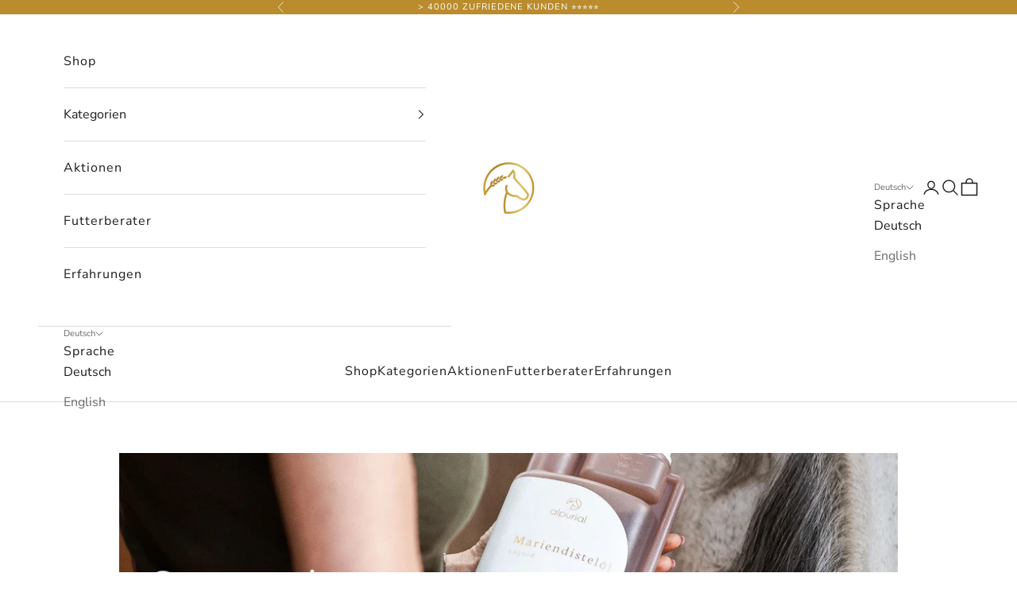

--- FILE ---
content_type: text/css
request_url: https://alpurial.de/cdn/shop/t/78/assets/bs-product-meta.aio.min.css?v=163439005979521466071747137157
body_size: -143
content:
/*
Generated time: May 13, 2025 11:26
This file was created by the app developer. Feel free to contact the original developer with any questions. It was minified (compressed) by AVADA. AVADA do NOT own this script.
*/
.product *{font-family:Montserrat,sans-serif}.product .product-info{text-align:center}.product .product-info .product-title{letter-spacing:normal;font-size:20px}.product-info__block-item[data-block-type=liquid]:has(.ruk_rating_snippet),.quick-buy-modal__content .product-info__block-item[data-block-type="@app"]:has(.ruk_rating_snippet){margin-block-start:0;margin-block-end:0}.product-info--center :is([data-block-type=title]){margin-bottom:0}.product-info--center :is([data-block-type=price]){margin-top:8px}.product-info--center :is([data-block-type=price]) div{display:flex;justify-content:center;align-items:center}.product-info--center :is([data-block-type=price]) div p{margin-left:10px;font-size:11px;letter-spacing:normal}.product-info--center :is([data-block-type=price]) div .price-list *{font-size:20px;font-weight:500;letter-spacing:normal}.product-info--center :is([data-block-type=text]){margin-bottom:0;margin-top:5px}.product-info--center :is([data-block-type=text]) p{color:#777947;font-weight:500;letter-spacing:normal}.product-info--center :is([data-block-type=quantity-selector]){margin-top:24px}.product-info--center :is([data-block-type=buy-buttons]){margin-top:25px;margin-bottom:24px}.product-info--center .buy-buttons button{font-family:"Nunito Sans",sans-serif;letter-spacing:1px;font-weight:500;font-size:16px}.product-info--center :is([data-block-type=description]){letter-spacing:normal;text-align:left}.product-info--center :is([data-block-type="@app"]){margin:0}.product .ruk-rating-snippet-count{letter-spacing:normal}.product-info__block-item[data-block-type=price]:has(.product-info__discount-banner){display:flex;justify-content:center}.quick-buy-modal__content .product-info__block-item[data-block-type=price]:has(.product-info__discount-banner){justify-content:flex-start}.product-info__block-item[data-block-type=price]>div:has(.product-info__discount-banner){position:relative;padding-top:25px;min-width:150px}.product-info__discount-banner{font-size:12px;line-height:normal;background:#dbd5cd;padding:5px;width:100%;text-transform:uppercase;color:#000;top:0;position:absolute;text-align:center}.product-info__discount-banner span{margin-left:3px}@media screen and (min-width:1000px){.product .product-info{text-align:left}.product-info--center :is([data-block-type=price]) div{justify-content:flex-start}.product-info__block-item[data-block-type=price]:has(.product-info__discount-banner){justify-content:flex-start}.product-info--center :is([data-block-type=price]) .product-info__discount-banner{justify-content:center}}

--- FILE ---
content_type: text/css
request_url: https://alpurial.de/cdn/shop/t/78/assets/bs-custom-overrides.css?v=52253192947046799641761901798
body_size: -687
content:
.CarouselWidget-prefix .R-ReviewsList__controlButton {
	z-index: 1 !important;
  }


--- FILE ---
content_type: text/javascript
request_url: https://alpurial.de/cdn/shop/t/78/assets/bs-load-third-party-scripts.aio.min.js?v=98393971709840579981747137154
body_size: -328
content:
/*
Generated time: May 13, 2025 11:26
This file was created by the app developer. Feel free to contact the original developer with any questions. It was minified (compressed) by AVADA. AVADA do NOT own this script.
*/
document.addEventListener("DOMContentLoaded",()=>{let e=["https://a.klaviyo.com/media/js/onsite/onsite.js"],t=[klaviyoSettings],n=["https://widget.chatarmin.com/widget.js?user=6571c4775ed9ef074a1a3b39"],o=!1,i=!1,r=(e,t)=>{e=e.map(o=>new Promise((e,t)=>{var n=document.createElement("script");n.src=o,n.onload=e,n.onerror=t,document.head.appendChild(n)}));Promise.all(e).then(t).catch(e=>console.error("Error loading script:",e))},d=()=>{o||r(e,()=>{r(t,()=>{o=!0})}),"/"!==window.location.pathname&&"/collections/"!==window.location.pathname||i||r(n,()=>{i=!0}),window.removeEventListener("click",d),window.removeEventListener("mousemove",d),window.removeEventListener("scroll",d),window.removeEventListener("touchstart",d)};window.addEventListener("click",d),window.addEventListener("mousemove",d),window.addEventListener("scroll",d),window.addEventListener("touchstart",d)});

--- FILE ---
content_type: text/javascript
request_url: https://alpurial.de/cdn/shop/t/78/assets/loop-widget.aio.min.js?v=132486637448742012361747137174
body_size: 8441
content:
/*
Generated time: May 13, 2025 11:26
This file was created by the app developer. Feel free to contact the original developer with any questions. It was minified (compressed) by AVADA. AVADA do NOT own this script.
*/
let APP_ID="5284869",CREATE_BUNDLE_TRANSACTION_API="https://api-service.loopwork.co/bundleTransaction",FILTER_BUNDLE_SP_API="https://apiv2.loopwork.co/bundleStorefront/filterBundleSellingPlanIds",GET_PRODUCT_BUNDLE_DATA_API="https://apiv2.loopwork.co/bundleStorefront/getChildVariants?id=",PRODUCT_QUANTITY_SELECTOR=".quantity__input",GET_PREPAID_SELLING_PLAN_DATA_URL="https://api.loopwork.co/api/merchant/sellingPlanGroups/sellingPlansWithDetails?shopifyIds=",productDataClass="loopProductQuickJson",loopSubscriptionContainerId="loop-subscription-container",oneTimePurchaseOptionClass="loop-one-time-purchase-option",subscriptionGroupClass="loop-subscription-group",purchaseOptionName="loop_purchase_option",sellingPlanSelectorClass="loop-selling-plan-selector",useCompareAtPrice=!0;async function initLoopWidget(o){try{log("start application: "+o);var e=getLoopProductData(o),n=(setupLoopDomListeners(o),initializeWindowLoopProps(),getLoopSellingPlanGroups(e?.selling_plan_groups)),l=(e.selling_plan_groups=n,getLoopProductVariants(e.variants,n));e.variants=l,window.loopProps[o]={product:e},await setLoopUIProperties(Shopify.shop),await processLoopBundleProduct(o),await getLoopBundleSpgs(o),showSellingPlanFieldsetLoop(o),showLoopPurchaseOptionsLabel(o),initializeLoopUI(e),listenLoopCustomEvent(),hideDifferentVariantSellingPlansLoop(e),displayLoopWidget(o),observeFormChangesLoop(e)}catch(o){logError(o)}}function setupLoopDomListeners(o){log("setup dom listeners for "+o);var e,n,l,t,i=getLoopSubscriptionContainer(o),r=i.querySelectorAll("."+oneTimePurchaseOptionClass),p=i.querySelectorAll("."+subscriptionGroupClass),a=i.querySelectorAll(`input[name=${purchaseOptionName}]`),i=i.querySelectorAll("."+sellingPlanSelectorClass);for(e of r)e.addEventListener("click",clickOnSellingPlanGroupContainerLoop);for(n of p)n.addEventListener("click",clickOnSellingPlanGroupContainerLoop);for(l of a)l.addEventListener("click",changeInSellingPlanGroupLoop);for(t of i)t.addEventListener("change",changeInDeliveryOptionLoop);log("setup dom listeners complete for "+o)}function initializeWindowLoopProps(){window.loopProps||(window.loopProps={})}function getLoopSellingPlanGroups(o){return Array.isArray(o)?o.filter(o=>o.app_id===APP_ID):[]}function getLoopProductVariants(o,e){let n=new Set(e.map(o=>o.id));return o.map(o=>({...o,selling_plan_allocations:o.selling_plan_allocations.filter(o=>n.has(o.selling_plan_group_id))}))}async function setLoopUIProperties(o){o=await fetchLoopUIProperties(o);window.loopPropsUI={...o}}async function fetchLoopUIProperties(o){return log("fetch loop subscription UI props: "+o),await(await fetch(`https://d217z8zw4dqir.cloudfront.net/${o}.json`)).json()??{}}function showSellingPlanFieldsetLoop(o){o=getLoopSubscriptionContainer(o).querySelector("#loop-selling-plan-fieldset");o&&o.classList.remove("loop-display-none","loop-display-none-by-variant")}function showLoopPurchaseOptionsLabel(o){o=getLoopSubscriptionContainer(o).querySelectorAll(".loop-purchase-options-label");if(o)for(var e of o)e.classList.remove("loop-display-none","loop-display-none-by-variant")}function initializeLoopUI(o){let e=getVariantIdFromURLLoop(o.variants);e=e||getFirstAvailableVariantVariantIdLoop(o.id),loopInit({productId:o.id,product:o,variantId:e})}function getVariantIdFromURLLoop(o){var e=document.URL,e=new URL(e).searchParams.get("variant")||"";return new Set(o?.map(o=>o.id)).has(Number(e))?e:null}function getFirstAvailableVariantVariantIdLoop(o){return(getLoopProductData(o)?.variants.find(o=>o.available))?.id}function displayLoopWidget(o){o=getLoopSubscriptionContainer(o);o&&o.classList.remove("loop-display-none")}function observeFormChangesLoop(r){document.querySelectorAll("form").forEach(o=>{let t=o.querySelector('[name="id"]'),i=o.querySelector('[name="loop_variant_id"]');i&&t?.value&&(i.value=t.value);var e=new Set(r?.variants?.map(o=>o.id));t?.value&&e.has(Number(t?.value))&&(e={attributes:!0,childList:!0,subtree:!0},new MutationObserver((o,e)=>{var n=t?.value??"",l=i?.value??"";n&&i&&n!==l&&(i.value=n,loopVariantChanged({loopProduct:r,variantId:n}))}).observe(o,e))})}let loopPriceSelectors=[".price:not(.price--on-sale) .price__regular .price-item--regular",".price.price--on-sale .price__sale .price-item--sale",".product-single__prices .product__price:not(.product__price--compare)",".product-pricing .product--price .price--main .money","[data-zp-product-discount-price]",".product-single__header .product__price",".modal_price .current_price",".product-area__col--price .current-price.theme-money",'[data-product-type="price"][data-pf-type="ProductPrice"]',".product__price .fs-heading-4-base[data-price]","#product-price .money[data-product-price]","#ProductPrice",".product-single__price",".price:not(.price--on-sale) span.price-item--regular",".product-price .price .money:not(.original)",".price-box #price .price",".product__price span[data-product-price]",".product-form--price-wrapper .product-form--price",".product-page--pricing--variant-price #price-field",".price-reviews .product-price"],arrToInstanceCountObjLoop=o=>o.reduce((o,e)=>(o[e]=(o[e]||0)+1,o),{});function findSelectedVariantLoop(o,e){var n=getProductFromLoopProps(o)||getLoopProductData(o);return findVariantByIdLoop(n,determineSelectedVariantIdLoop(e,o,n))}function getProductFromLoopProps(o){return window.loopProps?.[o]?.product}function determineSelectedVariantIdLoop(o,e,n){return o||(window.loopProps?.[e]?.selectedVariantId?window.loopProps[e].selectedVariantId:n.variants?.[0]?.id)}function findVariantByIdLoop(o,e){return o.variants?.find(o=>Number(o.id)===Number(e))}function defaultSelectFirstSellingPlanLoop(o,n){var e=getLoopSubscriptionContainer(n).querySelectorAll("input[name=loop_purchase_option]")||[];let l=!0;var t=o.selling_plan_allocations;let i=t?.map(o=>o.selling_plan_group_id)||[];e.forEach(e=>{Number(e.dataset.variantId)===Number(o.id)&&(window.loopProps[n].previousSPGId&&i.includes(window.loopProps[n].previousSPGId)?e.dataset.id==window.loopProps[n].previousSPGId:l)&&(l=!1,e.checked=!0,setTimeout(()=>{var o;loopIsTouchDevice()&&(o=e.dataset,changeInSellingPlanGroupLoopMobile(o.id,o.name,o.productId)),e.click()},300))})}function hideLoopPurchaseOptionsLabel(o){o=getLoopSubscriptionContainer(o).querySelectorAll(".loop-purchase-options-label");if(o)for(var e of o)e.classList.add("loop-display-none","loop-display-none-by-variant")}function addLoopPurchaseOptionLabelText(o){o=getLoopSubscriptionContainer(o).querySelectorAll(".loop-purchase-options-label");o&&o.forEach(o=>{o&&(o.innerHTML=""+(window.loopPropsUI.loopPurchaseOptionslabel||"Purchase Options"))})}function addLoopOneTimePurchaseOptionLabelText(o){o=getLoopSubscriptionContainer(o).querySelectorAll(".loop-one-time-purchase-option-label");o&&o.forEach(o=>{o&&(o.innerHTML=""+(window.loopPropsUI.loopOneTimePurchaselabel||"One time Purchase"))})}function showOneTimePurchaseOptionAtBottomLoop(o){var o=getLoopSubscriptionContainer(o),e=o.querySelector("#loop-one-time-purchase-option-at-top"),n=o.querySelector("#loop-one-time-purchase-option-at-bottom");e&&n&&e.innerHTML&&(n.innerHTML=e.innerHTML,e.innerHTML=""),o.querySelectorAll(".loop-subscription-group").forEach(o=>{o.classList.remove("loop-subscription-group-border-top"),o.classList.add("loop-subscription-group-border-bottom")})}function hideEachLabelForPriceLoop(){[".loop-subscription-group-price-quantity",".loop-one-time-purchase-option-price-quantity"].forEach(o=>{document.querySelectorAll(o).forEach(o=>{o.classList.add("loop-display-none")})})}function displayLoopTooltip(o){var o=getLoopSubscriptionContainer(o),e=o.querySelector("#loop-tooltip");e&&(e.classList.remove("loop-display-none"),updateLoopTooltipContent(o,"#loop-tooltip-label",window.loopPropsUI.subscriptionPopupLabel),updateLoopTooltipContent(o,"#loop-tooltip-description",window.loopPropsUI.subscriptionPopupDescription),e=o.querySelector("#loop-tooltip-label"),o=o.querySelector("#loop-tooltip-description"),e)&&o&&(e.style.fill=window.getComputedStyle(o).color)}function updateLoopTooltipContent(o,e,n){o=o.querySelector(e);o&&n&&(o.innerHTML=n)}function hideLoopTooltip(o){o=getLoopSubscriptionContainer(o).querySelector("#loop-tooltip");o&&o.classList.add("loop-display-none")}function addExtraLoopStyles(){if(window&&window.loopPropsUI&&window.loopPropsUI.style){let n={purchase_option_label:[".loop-purchase-options-label"],widget_feildset:[".loop-selling-plan-fieldset"],selling_plan_group_container:[".loop-one-time-purchase-option",".loop-subscription-group"],selling_plan_group_label:[".loop-one-time-purchase-option-label",".loop-subscription-group-label"],selling_plan_label:[".loop-selling-plan-selector-label"],selling_plan_selector:[".loop-selling-plan-selector"],selling_plan_price_label:[".loop-one-time-purchase-option-price-amount",".loop-subscription-group-price-amount"],selling_plan_price_subtitle_label:[".loop-one-time-purchase-option-price-quantity",".loop-subscription-group-price-quantity"],selling_plan_description_label:[".loop-selling-plan-selector-description"],selling_plan_discount_badge_style:[".loop-subscription-group-discount-badge"],subscription_details_label:[".loop-tooltip-label"],subscription_details_popup:[".loop-tooltiptext",".loop-container-arrow",".loop-tooltip-description"],selling_plan_group_selected:[".loop-selected-selling-plan-group"],selling_plan_group_radio:[".loop-subscription-group-radio",".loop-one-time-purchase-option-radio"]},l="";var o=window.loopPropsUI.style,o=(o.map(e=>{var o;o=e.id,(n[o]||[]).map(o=>{l+=`
                 ${o} {
                     ${(({data:l})=>{if(l){var o=Object.keys(l);let n="";return o.forEach(o=>{var e=l[o];n=` ${n} ${o}: ${e} !important;`}),n}return""})(e)}
                 }
             `})}),document.querySelectorAll(".loop-style"));o&&o.forEach(o=>{o.innerHTML=`${o.innerHTML}
                 ${l}
             `})}window&&window.loopPropsUI&&window.loopPropsUI.cssClassess&&(o=document.querySelectorAll(".loop-style"))&&o.forEach(o=>{o.innerHTML=`${o.innerHTML}
                 ${window.loopPropsUI.cssClassess}
             `})}function hideLoopSellingPlanFieldset(o){o=getLoopSubscriptionContainer(o).querySelector("#loop-selling-plan-fieldset");o&&o.classList.add("loop-display-none","loop-display-none-by-variant")}function applyLoopSettings({productId:n}){var o=window.loopProps[n].product;let t=findSelectedVariantLoop(n);if(window&&window.loopPropsUI&&!1===window.loopPropsUI.displayLoopPurchaseOptionLabel&&hideLoopPurchaseOptionsLabel(n),window&&window.loopPropsUI&&window.loopPropsUI.loopPurchaseOptionslabel&&addLoopPurchaseOptionLabelText(n),window&&window.loopPropsUI&&window.loopPropsUI.loopOneTimePurchaselabel&&addLoopOneTimePurchaseOptionLabelText(n),window&&window.loopPropsUI&&window.loopPropsUI.displayOneTimePurchaseOptionAtBottom&&(showOneTimePurchaseOptionAtBottomLoop(n),getLoopSubscriptionContainer(n).querySelectorAll(".loop-one-time-purchase-option").forEach(o=>{o.addEventListener("click",clickOnSellingPlanGroupContainerLoop)}),getLoopSubscriptionContainer(n).querySelectorAll("input[name=loop_purchase_option]").forEach(o=>{o.addEventListener("click",changeInSellingPlanGroupLoop)})),window&&window.loopPropsUI&&!1===window.loopPropsUI.displayEachLabelForPrice&&hideEachLabelForPriceLoop(),window&&window.loopPropsUI&&window.loopPropsUI.hidePlanSelectorIfOnlyOne){var{availableSellingPlanAllocations:i=[]}=window.loopProps[n];let e=[],l=(i.map(o=>{e.push(o.selling_plan_group_id)}),arrToInstanceCountObjLoop(e));Object.keys(l).forEach(o=>{var e,n;1===l[o]&&(n=`#loop-selling-plan-container-${t.id}-`+o,n=document.querySelector(n))&&(e=n.querySelector(".loop-selling-plan-selector-label"),o=n.querySelector(`#loop-selling-plan-first-delivery-options-${t.id}-`+o),n=n.querySelector(".loop-selling-plan-selector"),e&&e.classList.add("loop-display-none"),o&&o.classList.add("loop-display-none"),n)&&n.classList.add("loop-display-none")})}if(window&&window.loopPropsUI&&window.loopPropsUI.showPlanSelectorAsTextIfOnlyOnePlan&&!window.loopPropsUI.hidePlanSelectorIfOnlyOne){var{availableSellingPlanAllocations:i=[]}=window.loopProps[n];let e=[],o=(i.map(o=>{e.push(o.selling_plan_group_id)}),arrToInstanceCountObjLoop(e));Object.keys(o).forEach(e=>{if(1===o[e]){var n=`#loop-selling-plan-first-delivery-options-${t.id}-`+e;let o=document.querySelector(n);o&&o.classList&&o.classList.remove("loop-display-none"),n=`#loop-select-${t.id}-`+e,(o=document.querySelector(n))&&o.classList.add("loop-display-none")}})}if(window&&window.loopPropsUI&&window.loopPropsUI.hideWholeWidgetIfOnlyOnePlan&&o.requires_selling_plan&&t.selling_plan_allocations&&1===t.selling_plan_allocations.length&&(hideLoopSellingPlanFieldset(n),hideLoopPurchaseOptionsLabel(n)),window&&window.loopPropsUI&&window.loopPropsUI.hideRadioButtonIfOnlyOnePlan&&o.requires_selling_plan){var i=window.loopProps[n].availableSellingPlanAllocations;let e=[];i.map(o=>{e.push(o.selling_plan_group_id)});var i=arrToInstanceCountObjLoop(e);let o=!1;(o=1===Object.keys(i).length)&&((i=getLoopSubscriptionContainer(n).querySelectorAll(".loop-subscription-group-radio"))&&i.forEach(o=>{o.classList.add("loop-display-none")}),i=getLoopSubscriptionContainer(n).querySelectorAll(".loop-subscription-group-selling-plans-container"))&&i.forEach(o=>{o.classList.add("loop-left-margin-0")})}if(addExtraLoopStyles(),(window&&window.loopPropsUI&&window.loopPropsUI.displaySubscriptionPopup&&t&&t.selling_plan_allocations&&t.selling_plan_allocations.length?displayLoopTooltip:hideLoopTooltip)(n),o&&o.requires_selling_plan&&Array.isArray(t.selling_plan_allocations)&&t.selling_plan_allocations.length&&(i="#loop-product-variant-"+t.id,o=getLoopSubscriptionContainer(n).querySelector(i),window&&window.loopPropsUI&&window.loopPropsUI.displayOneTimePurchaseOptionAtBottom?(i=o.querySelectorAll(".loop-subscription-group"))&&i.length&&((i=i[i.length-1]).style.borderBottom="0",i.classList.remove("loop-subscription-group-border-bottom")):(i=o.querySelectorAll(".loop-subscription-group"))&&i.length&&((o=i[0]).style.borderTop="0",o.classList.remove("loop-subscription-group-border-top"))),window&&window.loopPropsUI&&window.loopPropsUI.displayDiscountBadge?displayLoopDiscountBadge({productId:n}):(i=document.querySelectorAll(".loop-subscription-group-discount-badge"))&&i.forEach(o=>{o&&o.classList.add("loop-display-none")}),window&&window.loopPropsUI&&window.loopPropsUI.translationData){let n=window.loopPropsUI.translationData||{},o={widget_price_label_text:[".loop-one-time-purchase-option-price-quantity",".loop-subscription-group-price-quantity"]};Object.keys(o).forEach(e=>{n&&n[e]&&o[e].map(o=>{o=document.querySelectorAll(o);o&&o.forEach(o=>{o.innerText=n[e]})})})}}function clickOnSellingPlanGroupContainerLoop(o){var e,o=o.target.closest(".loop-subscription-group")||o.target.closest(".loop-one-time-purchase-option");o&&(o=o.querySelector('input[type="radio"]'),e=window.loopProps[o.dataset.productId]?.sellingPlanGroupId,o?.dataset?.id!==e)&&o.click()}function loopVariantChanged({loopProduct:o,variantId:e}){loopInit({productId:o.id,product:JSON.parse(JSON.stringify(o)),variantId:e})}function checkVariantsSellingPlanAllocationLoop(o,e){(0<o?.selling_plan_allocations?.length?(showSellingPlanFieldsetLoop(e),showLoopPurchaseOptionsLabel):(hideLoopSellingPlanFieldset(e),hideLoopPurchaseOptionsLabel))(e)}function defaultSelectOneTimePurchaseOptionLoop(o,e){var n=getLoopSubscriptionContainer(e).querySelector("#loop-one-time-purchase-"+e);n?(n.checked=!0,n.click(),loopIsTouchDevice()&&(n=n.dataset,changeInSellingPlanGroupLoopMobile(n.id,n.name,n.productId))):defaultSelectFirstSellingPlanLoop(o,e)}function loopInit({productId:o,product:e,variantId:n}){updateLoopProperties({product:e,productId:o,variantId:n});n=findSelectedVariantLoop(o,n);toggleVariantDisplayLoop(e,n.id),checkVariantsSellingPlanAllocationLoop(n,o),applyLoopSettings({productId:o}),applyDefaultSelectionBasedOnLoopSettings(n,o),hideLoopBundleSPG(o)}function toggleVariantDisplayLoop(o,n){o.variants.forEach(o=>{var e=o.id===n?"block":"none";document.querySelector("#loop-product-variant-"+o.id).style.display=e})}function applyDefaultSelectionBasedOnLoopSettings(o,e){(window.loopPropsUI?.byDefaultChooseSubscriptionOption?defaultSelectFirstSellingPlanLoop:defaultSelectOneTimePurchaseOptionLoop)(o,e)}function updateSelectDropDownDefaultValuesLoop({productId:o,variant:e,sellingPlanGroupId:n}){o=window.loopProps[o].product.selling_plan_groups;Array.isArray(o)&&o.length&&o.forEach(o=>{n!==o.id&&resetSelectDropdownLoop(e.id,o.id)})}function resetSelectDropdownLoop(o,e){o=document.getElementById(`loop-select-${o}-`+e);o&&(o.options[0].selected=!0)}function changeInSellingPlanGroupLoopMobile(e,o,n){window.loopProps[n].previousSPG||(window.loopProps[n].previousSPGId=e);var l=findSelectedVariantLoop(n,window.loopProps[n].selectedVariantId),t=l.selling_plan_allocations.filter(o=>o.selling_plan_group_id===e)||[],t=t&&t.length?t[0]:{},i=t.selling_plan_id,o=(updateLoopProperties({productId:n,variantId:l.id,sellingPlanGroupId:e,sellingPlanGroupName:o,sellingPlanId:i,sellingPlan:t}),updateSelectDropDownDefaultValuesLoop({productId:n,variant:l,sellingPlanGroupId:e}),updatePriceInParentElementsLoop({productId:n}),updateLoopSellingPlanDescriptionUI({productId:n}),displayLoopDiscountBadge({productId:n}),updateCartButtonTextLoop({productId:n}),updatePriceInUILoop({productId:n}),updatePrepaidPriceInUILoop({productId:n}),applyLoopBundleDiscount(n),checkAllowCheckoutIfBundle(n),getLoopSubscriptionContainer(n).querySelectorAll(".loop-selected-selling-plan-group"));o&&o.forEach(o=>{o&&o.classList.remove("loop-selected-selling-plan-group")}),"loop-one-time-purchase"===e?(i=getLoopSubscriptionContainer(n).querySelectorAll(".loop-one-time-purchase-option"))&&i.forEach(o=>{o.classList.add("loop-selected-selling-plan-group")}):(t=`#loop-${l.id}-`+e,(o=getLoopSubscriptionContainer(n).querySelector(t))&&o.classList.add("loop-selected-selling-plan-group"))}function changeInSellingPlanGroupLoop(o){let e=o.target.dataset.id;var n=o.target.dataset.name,l=o.target.dataset.productId,t=(window.loopProps[l].previousSPG||(window.loopProps[l].previousSPGId=e),findSelectedVariantLoop(l,window.loopProps[l].selectedVariantId)),i=t.selling_plan_allocations.filter(o=>o.selling_plan_group_id===e)||[],i=i&&i.length?i[0]:{},r=i.selling_plan_id,n=(updateLoopProperties({productId:l,variantId:t.id,sellingPlanGroupId:e,sellingPlanGroupName:n,sellingPlanId:r,sellingPlan:i}),updateSelectDropDownDefaultValuesLoop({productId:l,variant:t,sellingPlanGroupId:o.target.dataset.id}),updatePriceInParentElementsLoop({productId:l}),updateLoopSellingPlanDescriptionUI({productId:l}),displayLoopDiscountBadge({productId:l}),updateCartButtonTextLoop({productId:l}),updatePriceInUILoop({productId:l}),updatePrepaidPriceInUILoop({productId:l}),applyLoopBundleDiscount(l),checkAllowCheckoutIfBundle(l),getLoopSubscriptionContainer(l).querySelectorAll(".loop-selected-selling-plan-group"));n&&n.forEach(o=>{o&&o.classList.remove("loop-selected-selling-plan-group")}),"loop-one-time-purchase"===e?(r=getLoopSubscriptionContainer(l).querySelectorAll(".loop-one-time-purchase-option"))&&r.forEach(o=>{o.classList.add("loop-selected-selling-plan-group")}):(i=`#loop-${t.id}-`+e,(o=getLoopSubscriptionContainer(l).querySelector(i))&&o.classList.add("loop-selected-selling-plan-group"))}function changeInDeliveryOptionLoop(o){var e=o.target.value,o=o.target.dataset.productId;updateLoopProperties({productId:o,sellingPlanId:e}),updatePriceInParentElementsLoop({productId:o}),updateLoopSellingPlanDescriptionUI({productId:o}),displayLoopDiscountBadge({productId:o}),updatePriceInUILoop({productId:o}),updatePrepaidPriceInUILoop({productId:o}),applyLoopBundleDiscount(o),checkAllowCheckoutIfBundle(o)}function displayLoopDiscountBadge({productId:e}){let a=window.loopProps[e]?.prepaidSellingPlans||{},d=findSelectedVariantLoop(e);var o=window.loopProps[e].product.selling_plan_groups;window&&window.loopProps&&window.loopPropsUI.displayDiscountBadge?o.map(n=>{var l=n.selling_plans,t=l[0];let i=a[t.id]?.deliveriesPerBillingCycle||1,r=[],p=(l.map(o=>{var e=a[o.id]?.deliveriesPerBillingCycle||1,o=o.price_adjustments,o=o.length?o[0]:{};r.push({value:o.value/e,value_type:o.value_type,amount:"fixed_amount"===o.value_type?o.value:"price"===o.value_type?Number(d.price)-Number(o.value/e):Number(d.price)*o.value/100})}),r.reduce((o,e)=>o.amount>e.amount?o:e));if(1<i){let e=d.selling_plan_allocations.find(o=>o.selling_plan_group_id===n.id);t=l.find(o=>o.id===Number(e.selling_plan_id))||{};p=t.price_adjustments[0],i=a[t.id]?.deliveriesPerBillingCycle||1}t=`#loop-discount-badge-${d.id}-`+n.id,t=getLoopSubscriptionContainer(e).querySelector(t);if(window.loopProps[e]&&n.id===window.loopProps[e].sellingPlanGroupId&&(l=l.find(o=>o.id===Number(window.loopProps[e].sellingPlanId))||{},p=l.price_adjustments[0],i=a[l.id]?.deliveriesPerBillingCycle||1),t){let o="";p&&"fixed_amount"===p.value_type?o=loopFormatMoney(p.value,!0):p&&"percentage"===p.value_type?o=p.value+"%":p&&"price"===p.value_type&&(o=1<i?(l=(Number(d.price)-Number(p.value/i))/Number(d.price)*100,Math.round(0<l?l:0)+"%"):loopFormatMoney(0<Number(d.price)-Number(p.value/i)?Number(d.price)-Number(p.value/i):0,!0));l=(window?.loopPropsUI?.discountBadgeText||" ").replace("{discount_value}",o);t.innerHTML=""+l,!p?.value&&!Number(p?.value)||p&&"price"===p.value_type&&Math.round(Number(d.price)-Number(p.value/i))<=0?t.classList.add("loop-display-none"):t.classList.remove("loop-display-none")}}):o.map(o=>{o=`#loop-discount-badge-${d.id}-`+o.id,o=document.querySelector(o);o&&o.classList.add("loop-display-none")})}function calculateCurrentSellingPlanLoop({productId:o,availableSellingPlanAllocations:e}){let{sellingPlanId:n,sellingPlanGroupId:l}=window.loopProps[o];return e.find(o=>o.selling_plan_group_id===l&&(!n||Number(o.selling_plan_id)===Number(n)))||{}}function updateLoopProperties({product:o,productId:e,variantId:n,sellingPlanGroupId:l,sellingPlanGroupName:t,sellingPlanId:i}){var r=getLoopSubscriptionContainer(e).querySelector("#loop-selling-plan-fieldset"),n=(n&&(Number(n)!==Number(r.dataset.selectedVariantId)&&(r.dataset.sellingPlanGroupId="",r.dataset.sellingPlanGroupName="",r.dataset.sellingPlanId=""),r.dataset.selectedVariantId=n),l&&(r.dataset.sellingPlanGroupId=l),t&&(r.dataset.sellingPlanGroupName=t),o&&(r.dataset.product=JSON.stringify(o)),i?r.dataset.sellingPlanId=i:"loop-one-time-purchase"===l&&(r.dataset.sellingPlanId="",r.dataset.sellingPlan={},r.dataset.sellingPlan={}),window.loopProps||(window.loopProps={},window.loopProps[e]={product:o,productId:e}),window.loopProps[e].productBundleData),t=window.loopProps[e].previousSPGId,i=window.loopProps[e].bundleSPGS,l=window.loopProps[e].nonBundleSPGS,o=window.loopProps[e].prepaidSellingPlans,p=window.loopProps[e].product,r=(window.loopProps[e]={...r.dataset,productId:e},window.loopProps[e].productBundleData=n,window.loopProps[e].previousSPGId=t,window.loopProps[e].prepaidSellingPlans=o,window.loopProps[e].product=p,window.loopProps[e].bundleSPGS=i,window.loopProps[e].nonBundleSPGS=l,findSelectedVariantLoop(e)),n=r&&Array.isArray(r.selling_plan_allocations)?r.selling_plan_allocations:[],t=(window.loopProps[e].availableSellingPlanAllocations=n,window.loopProps[e].variant=r,calculateCurrentSellingPlanLoop({availableSellingPlanAllocations:n,productId:e}));let a=t.selling_plan_id||"";window.loopProps[e].sellingPlan=t;o=n.find(o=>{if(a&&Number(o.selling_plan_id)===Number(a))return!0}),window.loopProps[e].sellingPlanAllocation=o,p=window.loopProps[e].product.selling_plan_groups,window.loopProps[e].sellingPlanDefination={},window.loopProps[e].sellingPlanPriceAdjustments=[],p&&Array.isArray(p)&&p.map(o=>{o.id===window.loopProps[e].sellingPlanGroupId&&(o=o.selling_plans,o.map(o=>{o.id===Number(window.loopProps[e].sellingPlanId)&&(window.loopProps[e].sellingPlanDefination=o,window.loopProps[e].sellingPlanPriceAdjustments=o.price_adjustments)}))}),i=getLoopSubscriptionContainer(e).querySelector('[name="selling_plan"]');i&&(i.value=a),document.querySelectorAll(`form[data-loop-product-id="${e}"]`).forEach(o=>{var e=o.querySelectorAll('input[name="selling_plan"]'),e=(e.length&&e.forEach(o=>{o.remove()}),document.createElement("input"));e.type="hidden",e.name="selling_plan",e.value=a,o.appendChild(e)})}function updateCartButtonTextLoop({productId:o}){var e=document.querySelector(`[data-loop-product-id="${o}"]`)||document,n=determineOneTimeOrderLoop(o),e=getAddToCartButtonLoop(e);e&&updateButtonInnerHTMLLoop(e,getButtonTextLoop(n,o))}function determineOneTimeOrderLoop(o){o=window?.loopProps[o]?.sellingPlanGroupId;return!o||"loop-one-time-purchase"===o}function getAddToCartButtonLoop(e){let n=null;return["button[type='submit'][name='add']","button[type='button'][name='add']"].map(o=>{n=(n=n||e.querySelector(o))||document.querySelector(o)}),n}function getButtonTextLoop(o,e){return o?window.loopProps[e].variant.available?window?.loopPropsUI?.translationData?.widget_add_to_cart_button_for_one_time_purchase||"Add to cart":window?.loopPropsUI?.translationData?.widget_out_of_stock_text||"Out of Stock":window?.loopPropsUI?.translationData?.widget_add_to_cart_button_for_subscription||"Add subscription to cart"}function updateButtonInnerHTMLLoop(o,e){o.firstElementChild?o.firstElementChild.innerHTML=e:o.innerHTML=e}function loopFormatMoney(o,e){if(Shopify.locale&&Shopify.country&&Shopify.currency.active)return loopFormatPriceNew(o,Shopify.locale,Shopify.country,Shopify.currency.active);let n=loopFormatPrice(o,document.querySelector("#loop-price-money-format").innerText,document.querySelector("#loop-price-money_without_currency-format").innerText);return(n=e?n.replace("each",""):n).trim()}function loopFormatPriceNew(o,e,n,l){o/=100;return new Intl.NumberFormat(e+"-"+n,{style:"currency",currency:""+l}).format(o)}function loopFormatPrice(o,e,n){o/=100;return e.includes("0.00")?e.replace("0.00",o.toFixed(2)):e.includes("0,00")?e.replace("0,00",o.toFixed(2).replace(".",",")):e.includes("0")?(n=Number(n.replace("0",o)).toFixed(0),e.replace("0",n)):e}function getSavedPriceLabel(o){return Array.isArray(o)&&o.length?"percentage"===(o=o[0]).value_type?`Save ${o.value}%`:"Save "+loopFormatMoney(o.value,!0):""}function updateLoopSellingPlanDescriptionUI({productId:o}){var e,n=findSelectedVariantLoop(o),o=window.loopProps?.[o];o?.sellingPlanGroupId&&(e=o?.sellingPlanDefination?.description||"",updateLoopSellingPlanDescriptionElement(document.querySelector(`#loop-selling-plan-description-${n.id}-`+o.sellingPlanGroupId),e))}function updateLoopSellingPlanDescriptionElement(o,e){o&&((o.innerHTML=e)?o.classList.remove("loop-display-none"):o.classList.add("loop-display-none"))}function updatePriceInParentElementsLoop({productId:o}){var e=getCurrentPathLoop();window?.loopProps[o]?.product?.handle===e&&(e=determinePriceLoop(o,findSelectedVariantLoop(o)),loopPriceSelectors.push(".loop-product-"+o),updatePricesInUILoop(e))}function determinePriceLoop(o,e){o=window?.loopProps[o]?.sellingPlanAllocation?.price;return loopFormatMoney(o||e.price,!0)}function updatePricesInUILoop(o){}function updatePriceInUILoop({productId:o}){let l=findSelectedVariantLoop(o,window.loopProps[o].selectedVariantId);var e=window.loopProps&&window.loopProps[o]?window.loopProps[o].sellingPlan:{},n=(window.loopProps[o]?.product||{}).selling_plan_groups;let t=l.selling_plan_allocations;n.map(o=>{if(Array.isArray(o.selling_plans)&&o.selling_plans.length){let e=o.selling_plans[0];var{selling_plan_group_id:o,per_delivery_price:n}=t.find(o=>Number(o.selling_plan_id)===Number(e.id))||{},o=document.querySelector(`#loop-price-${l.id}-`+o);o&&(o.innerHTML=loopFormatMoney(n,!0))}}),e&&e.selling_plan_group_id&&({selling_plan_group_id:n,per_delivery_price:e}=e,n=document.querySelector(`#loop-price-${l.id}-`+n))&&(n.innerHTML=loopFormatMoney(e,!0));n=getLoopSubscriptionContainer(o).querySelector("#loop-price-one-time");n&&(n.innerHTML=loopFormatMoney(l.price,!0))}function log(o){console.log(o)}function logError(o){console.error(o)}function initializeLoopData(o){window.LoopSubscriptions||(window.LoopSubscriptions={}),window.LoopSubscriptions[o]=getLoopProductData(o)}function getLoopProductData(o){o=document.querySelector(`.${productDataClass}-`+o).textContent;return JSON.parse(o)}function getLoopSubscriptionContainer(o){return document.querySelector(`#${loopSubscriptionContainerId}-`+o)}function getCurrentPathLoop(){var o=window.location.pathname.split("/");return o[o.length-1]}function loopIsTouchDevice(){return"ontouchstart"in document.documentElement}async function getLoopBundleSpgs(e){var n=loopProps[e]?.product?.selling_plan_groups?.flatMap(e=>e?.selling_plans?.map(o=>({selling_plan_group_id:e.id,selling_plan_id:o.id})))||[];let o=loopProps[e]?.product?.selling_plan_groups?.flatMap(o=>o?.selling_plans.map(o=>o.id))||[];var l={domain:window.Shopify.shop,sellingPlanIds:o,product_shopify_id:e},t=o.join(","),t=""+GET_PREPAID_SELLING_PLAN_DATA_URL+t;try{var[i,r]=await Promise.all([fetch(FILTER_BUNDLE_SP_API,{method:"POST",body:JSON.stringify(l),headers:{"Content-Type":"application/json"}}),fetch(t,{method:"GET",headers:{"Content-Type":"application/json"}})]);let o=(await i.json()).data;var p,a=[],d=[];for(p of n)(o.includes(p.selling_plan_id)?a:d).push(p.selling_plan_group_id);window.loopProps[e].bundleSPGS=[...new Set(a)],window.loopProps[e].nonBundleSPGS=[...new Set(d)],hideLoopBundleSPG(e);var s=(await r.json()).data;window.loopProps[e].prepaidSellingPlans=s?.sellingPlans||null}catch(o){console.error("getLoopBundleSpgs",o)}}function hideLoopBundleSPG(o){if(!window.loopProps?.[o]?.productBundleData?.isBundleProduct){var n=window.loopProps[o];let e=getLoopSubscriptionContainer(o);e&&(n=n.bundleSPGS)?.length&&(n.forEach(o=>{o=e.querySelectorAll("#loop-selling_plan_group-"+o);o?.length&&o.forEach(o=>{o.classList.add("loop-display-none")})}),clickUpdatedSPGLoop(o))}}function clickUpdatedSPGLoop(o){showSellingPlanFieldsetLoop(o),(window&&window.loopPropsUI&&window.loopPropsUI.displayLoopPurchaseOptionLabel?showLoopPurchaseOptionsLabel:hideLoopPurchaseOptionsLabel)(o);let n=window.loopProps[o].selectedVariantId,l=window.loopProps[o].nonBundleSPGS??[];window.loopProps[o].bundleSPGS;var e=window.loopProps[o].product.variants;let t=getVariantIdFromURLLoop(e)??getFirstAvailableVariantVariantIdLoop(o),i=(e.find(o=>o.id==t)??e[0]).selling_plan_allocations.map(o=>o.selling_plan_group_id);if(0!==(l=l.filter(o=>i.includes(o))).length&&window.loopPropsUI.byDefaultChooseSubscriptionOption){showLoopWidget(o);let e=l[0];getLoopSubscriptionContainer(o).querySelectorAll("#loop-selling_plan_group-"+e).forEach(o=>{o.querySelectorAll("#loop-allocation-"+e).forEach(o=>{o.querySelectorAll(`#loop-${n}-`+e).forEach(o=>{o.click()})})})}else 0===l.length&&hideLoopWidget(o),setTimeout(()=>defaultSelectOneTimePurchaseOptionLoop(n,o),500)}function showLoopWidget(o){o=document.getElementById("loop-subscription-container-"+o);o&&(o.style.display="block")}function hideLoopWidget(o){o=document.getElementById("loop-subscription-container-"+o);o&&(o.style.display="none")}async function getBundleDataByProductId(o){return(await(await fetch(""+GET_PRODUCT_BUNDLE_DATA_API+o)).json()).data}function handleBundleWidgetVisibility(o){"SUBSCRIPTION"===window.loopProps[o].productBundleData.purchaseType?hideOneTimePurchaseOptionLoop(o):"ONETIME"===window.loopProps[o].productBundleData.purchaseType&&(hideLoopSellingPlanFieldset(o),hideLoopPurchaseOptionsLabel(o),defaultSelectOneTimePurchaseOptionLoop(null,o))}async function processLoopBundleProduct(o){try{var e=await getBundleDataByProductId(o);e&&(window.loopProps[o].productBundleData=e).isBundleProduct&&(overrideAddToCartButtonLoop(o,e.mapping),handleBundleWidgetVisibility(o),applyLoopBundleDiscount(o),checkAllowCheckoutIfBundle(o))}catch(o){console.error("processLoopBundleProduct",o)}}function checkAllowCheckoutIfBundle(n){enableAddToCartBtnLoop(n);var o=window.loopProps[n].selectedVariantId;if(window.loopProps[n]?.productBundleData?.isBundleProduct){var o=window.loopProps[n].productBundleData.mapping[o],e=o?.allowCheckout,o=o?.outOfStock;if(o){let o=window?.loopPropsUI?.translationData?.widget_out_of_stock_text||"Out of Stock";let e=getAddToCartButtonLoop(document.querySelector(`[data-loop-product-id="${n}"]`)||document);e&&setTimeout(()=>{updateButtonInnerHTMLLoop(e,o)},500)}e&&!o||disableAddToCartBtnLoop(n)}}function applyLoopBundleDiscount(e){if(window.loopProps[e]?.productBundleData?.isBundleProduct){let a=window.loopProps[e].productBundleData,d=findSelectedVariantLoop(e,window.loopProps[e].selectedVariantId),s=window.loopProps[e].selectedVariantId;if(a.productVariantDiscountMapping?.[s]){let r=window.Shopify.currency.rate;var n=window.loopProps&&window.loopProps[e]?window.loopProps[e].sellingPlan:{},l=(window.loopProps[e]?.product||{}).selling_plan_groups;let p=d.selling_plan_allocations;if(l.map(n=>{if(Array.isArray(n.selling_plans)&&n.selling_plans.length){let e=n.selling_plans[0];var{selling_plan_group_id:n,price:l,compare_at_price:t}=p.find(o=>Number(o.selling_plan_id)===Number(e.id))||{},t=useCompareAtPrice?t||d.price:l,l=document.querySelector(`#loop-price-${d.id}-`+n),o=document.querySelector(`#loop-price-original-${d.id}-`+n);if(o&&(o.innerHTML=loopFormatMoney(t,!0),o.classList.remove("loop-display-none"),o.style.textDecorationLine="line-through"),l){let o=t;a.productVariantsFinalValues[s][e.id]&&(o=100*a.productVariantsFinalValues[s][e.id]*r),l.innerHTML=loopFormatMoney(o,!0);var t=Math.round((t-o)/t*100),n=document.querySelector(`#loop-discount-badge-${d.id}-`+n),i=(window?.loopPropsUI?.discountBadgeText||" ").replace("{discount_value}",`${0<t?t:0}%`);n.innerHTML=""+i,0<t&&window.loopPropsUI.displayDiscountBadge?n.classList.remove("loop-display-none"):n.classList.add("loop-display-none")}o&&l?.innerHTML==o?.innerHTML&&o.classList.add("loop-display-none")}}),n&&n.selling_plan_group_id){var{selling_plan_group_id:l,price:t,compare_at_price:i}=n,i=useCompareAtPrice?i||d.price:t,t=document.querySelector(`#loop-price-${d.id}-`+l),c=document.querySelector(`#loop-price-original-${d.id}-`+l);if(c&&(c.innerHTML=loopFormatMoney(i,!0),c.classList.remove("loop-display-none"),c.style.textDecorationLine="line-through"),t){let o=i;a.productVariantsFinalValues[s][n.selling_plan_id]&&(o=100*a.productVariantsFinalValues[s][n.selling_plan_id]*r),t.innerHTML=loopFormatMoney(o,!0);n=Math.round((i-o)/i*100),i=document.querySelector(`#loop-discount-badge-${d.id}-`+l),l=(window?.loopPropsUI?.discountBadgeText||" ").replace("{discount_value}",`${0<n?n:0}%`);i.innerHTML=""+l,0<n&&window.loopPropsUI.displayDiscountBadge?i.classList.remove("loop-display-none"):i.classList.add("loop-display-none")}c&&t?.innerHTML==c?.innerHTML&&c.classList.add("loop-display-none")}var l=useCompareAtPrice&&d.compare_at_price||d.price,n=a?.productVariantsFinalValues?.[s]?.ONETIME,i=getLoopSubscriptionContainer(e).querySelector("#loop-price-one-time"),t=getLoopSubscriptionContainer(e).querySelector("#loop-price-one-time-original");let o=l;i&&(n&&(o=100*n*r),i.innerHTML=loopFormatMoney(o,!0)),t&&(t.innerHTML=loopFormatMoney(l,!0),t.classList.remove("loop-display-none"),t.style.textDecorationLine="line-through",n)&&(c=Math.round((l-100*n*r)/l*100),e=document.querySelector("#loop-discount-badge-onetime"),n=(window?.loopPropsUI?.discountBadgeText||" ").replace("{discount_value}",`${0<c?c:0}%`),e.innerHTML=""+n),i&&t&&i.innerHTML==t.innerHTML&&t.classList.add("loop-display-none")}}}function listenLoopCustomEvent(){document.addEventListener("loopPresetAddToCartSuccessEvent",function(o){var e=o.detail.productId,o=o.detail.response;window.location.href="/cart",console.log(`Loop Product ${e} added to cart. Response:`,o)})}function removeAllEventListenersLoop(o){var e=o.cloneNode(!0);return o.parentNode.replaceChild(e,o),e}function overrideAddToCartButtonLoop(o,n){document.querySelectorAll(`[data-loop-product-id="${o}"]`).forEach(e=>{let o=e.querySelectorAll("button[type=submit]");(o=0===o.length?e.querySelectorAll("button"):o).forEach(o=>{(o=removeAllEventListenersLoop(o)).addEventListener("click",o=>{loopHandleAddToCart(o,e.getAttribute("data-loop-product-id"),document.querySelector(PRODUCT_QUANTITY_SELECTOR)?.value,n)})})})}async function applyShopifyDiscountLoop(o){try{var e=window?.Shopify?.routes?.root+"discount/"+o;await fetch(e,{method:"GET",headers:{"Content-Type":"application/json"}})}catch(o){enableAddToCartBtnLoop(productId)}}async function createBundleTransaction(o){try{return(await(await fetch(CREATE_BUNDLE_TRANSACTION_API,{method:"POST",headers:{"Content-Type":"application/json"},body:JSON.stringify(o)})).json()).loopBundleGuid}catch(o){throw console.error("createBundleTransaction",o),o}}function hideOneTimePurchaseOptionLoop(o){document.querySelectorAll(`form[data-loop-product-id="${o}"]`).forEach(o=>{o.querySelectorAll(".loop-one-time-purchase-option").forEach(o=>{o.classList.add("loop-display-none")})})}function disableAddToCartBtnLoop(o){document.querySelectorAll(`[data-loop-product-id="${o}"]`).forEach(o=>{o.querySelectorAll("button").forEach(o=>{o.disabled=!0})})}function enableAddToCartBtnLoop(o){document.querySelectorAll(`[data-loop-product-id="${o}"]`).forEach(o=>{o.querySelectorAll("button").forEach(o=>{o.disabled=!1})})}function createBundleTransactionPayload(o,e,n){var l,t=window.loopProps[o].selectedVariantId,o=window.loopProps[o].productBundleData;let i=null,r={};return n?(l=o?.productVariantDiscountMapping?.[t]?.find(o=>"SUBSCRIPTION"===o.purchaseType))&&(r=l,i=l.bundleDiscountId):(l=o?.productVariantDiscountMapping?.[t]?.find(o=>"SUBSCRIPTION"!==o.purchaseType))&&(r=l,i=l.bundleDiscountId),i?{payload:{bundleId:o.bundleId,bundleVariantId:o?.productVariantMapping?.[t],bundleDiscountId:i,sellingPlanId:o?.productVariantSellingPlanMapping?.[n],productsQuantity:Number(e)},bundleVariantDiscount:r}:{payload:null,bundleVariantDiscount:null}}async function handleBundleTransaction(e,o,n){try{var{payload:l,bundleVariantDiscount:t}=createBundleTransactionPayload(e,o,n),i=await createBundleTransaction(l);return i||enableAddToCartBtnLoop(e),{bundleTransactionId:i,bundleVariantDiscount:t}}catch(o){enableAddToCartBtnLoop(e)}}function getSelectedSellingPlanLoop(o){let e=null;return document.querySelectorAll(`form[data-loop-product-id="${o}"]`).forEach(o=>{o=o.querySelector('input[name="selling_plan"]');o?.value&&(e=Number(o.value))}),e}async function getBundleDiscountAttributesLoop(){var o=`https://${Shopify.cdnHost.split("/cdn")[0]}/cart.json`,o=await(await fetch(o)).json();let n=o.attributes?._loopBundleDiscountAttributes?JSON.parse(o.attributes._loopBundleDiscountAttributes):{},e=new Set(o.items.map(o=>o.properties?._bundleId).filter(o=>o));return Object.keys(n).filter(o=>e.has(o)).reduce((o,e)=>(o[e]=n[e],o),{})}async function createAddToCartPayloadLoop(e,o,n,l,t,i){let r={items:[],attributes:{_loopBundleDiscountAttributes:{}}};var p=await getBundleDiscountAttributesLoop(),a={},o=(a[e]={discountType:o.bundleDiscountType,discountValue:o.bundleDiscountValue,discountComputedValue:o?n?o.spbpDiscount[n]*t:o.bundleDiscountComputedValue*t:0},r.attributes._loopBundleDiscountAttributes=JSON.stringify({...p,...a}),i.mapping?.[l].childProducts??bundleVariants[l].childProducts);return o?.length&&o.forEach(o=>{o={id:o.childVariantId,quantity:o.quantity*t,selling_plan:n,properties:{_bundleId:e,_isPresetBundleProduct:!0}};i.showBundleName?o.properties.bundleName=i?.loopBundleName??"":o.properties._bundleName=i?.loopBundleName??"",r.items.push(o)}),r}async function shopifyAddToCartByLoop(o,e){var n=window.Shopify.routes.root+"cart/add.js";fetch(n,{method:"POST",headers:{"Content-Type":"application/json"},body:JSON.stringify(o)}).then(o=>o.json()).then(async o=>{await dispatchLoopAddCartEvent(e,o,null)}).catch(o=>{console.error("shopifyAddToCartByLoop",o),enableAddToCartBtnLoop(e)})}async function loopHandleAddToCart(o,e,n=1,l){o.preventDefault(),o.stopPropagation(),disableAddToCartBtnLoop(e);var t,i,r,o=window.loopProps[e].selectedVariantId;l[o].allowCheckout?(l=window.loopProps[e].productBundleData,{bundleTransactionId:i,bundleVariantDiscount:r}=await handleBundleTransaction(e,n,t=getSelectedSellingPlanLoop(e)),i&&await shopifyAddToCartByLoop(await createAddToCartPayloadLoop(i,r,t,o,n,l),e)):(console.warn("cannot checkout bundle product"),disableAddToCartBtnLoop(e))}async function dispatchLoopAddCartEvent(o,e,n){o=new CustomEvent("loopPresetAddToCartSuccessEvent",{detail:{productId:o,response:e}});document.dispatchEvent(o)}function updatePrepaidPriceInUILoop({productId:o}){let r=window.loopProps[o].prepaidSellingPlans;if(window.loopProps[o]?.prepaidSellingPlans){let t=findSelectedVariantLoop(o,window.loopProps[o].selectedVariantId);var e,n=window.loopProps&&window.loopProps[o]?window.loopProps[o].sellingPlan:{},o=(window.loopProps[o]?.product||{}).selling_plan_groups;let i=t.selling_plan_allocations;o.map(o=>{if(Array.isArray(o.selling_plans)&&o.selling_plans.length){let e=o.selling_plans[0];var n,l;r[e.id]&&r[e.id]?.isPrepaidV2&&(o=r[e.id]?.deliveriesPerBillingCycle||1,{selling_plan_group_id:l,per_delivery_price:n}=i.find(o=>Number(o.selling_plan_id)===Number(e.id))||{},l=document.querySelector(`#loop-price-${t.id}-`+l))&&(l.innerHTML=loopFormatMoney(n/o,!0))}}),n&&n.selling_plan_group_id&&({selling_plan_group_id:o,per_delivery_price:e}=n,r[n.selling_plan_id])&&r[n.selling_plan_id]?.isPrepaidV2&&(n=r[n.selling_plan_id]?.deliveriesPerBillingCycle||1,o=document.querySelector(`#loop-price-${t.id}-`+o))&&(o.innerHTML=loopFormatMoney(e/n,!0))}}function hideDifferentVariantSellingPlansLoop(o){o.variants.forEach(e=>{var n=e.selling_plan_allocations.map(o=>o.selling_plan_id.toString());e.selling_plan_allocations.forEach(o=>{o=document.querySelector(`#loop-select-${e.id}-`+o.selling_plan_group_id);o&&o.querySelectorAll("option.loop-selling-plan-selector-option").forEach(function(o){n.includes(o.value)||o.remove()})})})}

--- FILE ---
content_type: text/javascript
request_url: https://alpurial.de/cdn/shop/t/78/assets/bs-rating-stars.js?v=87920164446272123391747127463
body_size: -537
content:
"use strict";(()=>{const ratingSnippets=document.querySelectorAll(".ruk_rating_snippet");if(!ratingSnippets.length)return;const applyStarStyle=el=>{el.style.setProperty("color","#ba8c2d","important")};ratingSnippets.forEach(ratingSnippet=>{new MutationObserver(mutations=>{mutations.forEach(mutation=>{mutation.addedNodes.forEach(node=>{node instanceof HTMLElement&&node.tagName.toLowerCase()==="i"&&applyStarStyle(node)})})}).observe(ratingSnippet,{childList:!0,subtree:!0})})})();
//# sourceMappingURL=/cdn/shop/t/78/assets/bs-rating-stars.js.map?v=87920164446272123391747127463


--- FILE ---
content_type: text/javascript
request_url: https://alpurial.de/cdn/shop/t/78/assets/bs-load-third-party-scripts.js?v=42049964116445122461713534241
body_size: -247
content:
document.addEventListener("DOMContentLoaded",()=>{const klaviyoVendorScripts=["https://a.klaviyo.com/media/js/onsite/onsite.js"],klaviyoSettingScripts=[klaviyoSettings],chatArminScript=["https://widget.chatarmin.com/widget.js?user=6571c4775ed9ef074a1a3b39"];let klaviyoScriptsAdded=!1,chatArminScriptAdded=!1;const addScriptTagsToHeader=(scripts,callback)=>{const scriptPromises=scripts.map(scriptPath=>new Promise((resolve,reject)=>{const script=document.createElement("script");script.src=scriptPath,script.onload=resolve,script.onerror=reject,document.head.appendChild(script)}));Promise.all(scriptPromises).then(callback).catch(error=>console.error("Error loading script:",error))},addKlaviyoScripts=()=>{klaviyoScriptsAdded||addScriptTagsToHeader(klaviyoVendorScripts,()=>{addScriptTagsToHeader(klaviyoSettingScripts,()=>{klaviyoScriptsAdded=!0})})},addChatArminScript=()=>{chatArminScriptAdded||addScriptTagsToHeader(chatArminScript,()=>{chatArminScriptAdded=!0})},addScriptsOnce=()=>{addKlaviyoScripts(),(window.location.pathname==="/"||window.location.pathname==="/collections/")&&addChatArminScript(),window.removeEventListener("click",addScriptsOnce),window.removeEventListener("mousemove",addScriptsOnce),window.removeEventListener("scroll",addScriptsOnce),window.removeEventListener("touchstart",addScriptsOnce)};window.addEventListener("click",addScriptsOnce),window.addEventListener("mousemove",addScriptsOnce),window.addEventListener("scroll",addScriptsOnce),window.addEventListener("touchstart",addScriptsOnce)});
//# sourceMappingURL=/cdn/shop/t/78/assets/bs-load-third-party-scripts.js.map?v=42049964116445122461713534241
